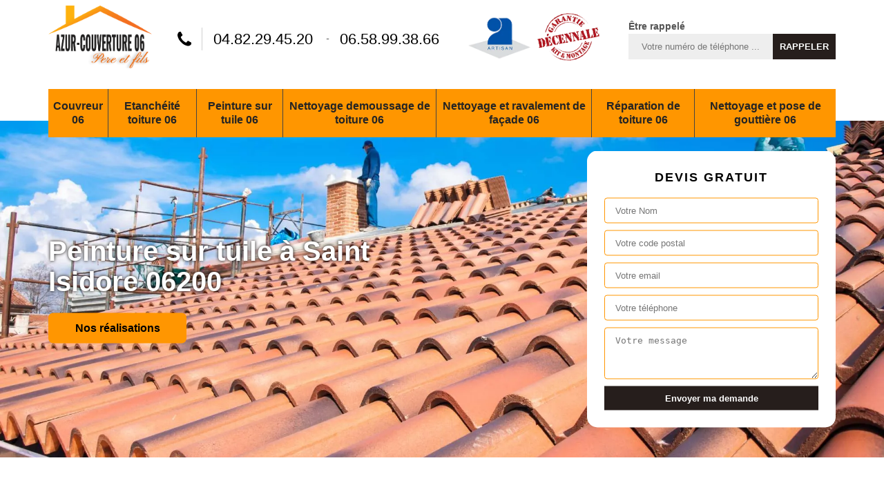

--- FILE ---
content_type: text/html; charset=UTF-8
request_url: https://www.couvreur-06.com/peinture-sur-tuile-saint-isidore-06200
body_size: 5237
content:
<!DOCTYPE html>
<html dir="ltr" lang="fr-FR">
<head>
	<meta charset="UTF-8" />
    <meta name=viewport content="width=device-width, initial-scale=1.0, minimum-scale=1.0 maximum-scale=1.0">
    <meta http-equiv="content-type" content="text/html; charset=UTF-8" >
    <title>Peinture sur tuile à Saint Isidore 06200</title>
        <meta name="description" content=" Demandez nous un devis gratuit pour repeindre votre toiture et vos tuiles à Saint Isidore 06200 rapide et efficace artisan sérieux">        
    <link rel="shortcut icon" href="/skins/default/images/favicon.ico" type="image/x-icon">
	  <link rel="icon" href="/skins/default/images/favicon.ico" type="image/x-icon">

    <link href="/skins/default/css/style.css" rel="stylesheet" type="text/css"/>
    <link href="https://fonts.googleapis.com/css?family=Indie+Flower" rel="stylesheet">
    
</head>
<body class="Desktop ville">
    
    <header class="header"><div class="container"><div class="flex-box"><a href="/" title="Azur-couverture 06, Pere et fils" class="logo"><img loading="lazy" src="/skins/default/images/logo.png" alt="Azur-couverture 06, Pere et fils" width="150" height="109" /></a><div class="Tel-top"><img loading="lazy" src="/skins/default/images/img/phone.svg" alt="tel" width="20" height="26" /><div><span class="tel">04.82.29.45.20</span> <em>-</em><span class="tel">06.58.99.38.66</span>	</div></div><div class="logoTop"><img loading="lazy" src="/skins/default/images/img/logo_artisan.webp" alt="Artisan" width="90" height="66" /><img loading="lazy" src="/skins/default/images/img/garantie-decennale.webp" alt="G. decennale" width="90" height="69" /></div><div class="Inner_rappel"><strong>Être rappelé</strong><form action="/message.php" method="post" id="rappel_immediat"><input type="text" name="mail" id="mail2" value=""><input type="hidden" name="type" value="rappel"><input type="text" name="numtel" required="" placeholder="Votre numéro de téléphone ..." class="form-input"><input type="submit" name="OK" value="RAPPELER" class=" btn btn-submit"></form></div></div><ul class="nav-list"><li class="nav-item"><a href="/">Couvreur 06</a></li><li class="nav-item"><a href="etancheite-toiture-toit-terrasse-06-alpes-maritimes">Etanchéité toiture 06</a></li><li class="nav-item"><a href="peinture-sur-tuile-06-alpes-maritimes">Peinture sur tuile 06</a></li><li class="nav-item"><a href="nettoyage-demoussage-de-toiture-06">Nettoyage demoussage de toiture 06</a></li><li class="nav-item"><a href="nettoyage-ravalement-facade-06-alpes-maritimes">Nettoyage et ravalement de façade 06</a></li><li class="nav-item"><a href="reparation-de-toiture-06">Réparation de toiture 06 </a></li><li class="nav-item"><a href="entreprise-nettoyage-pose-gouttiere-06-alpes-maritimes">Nettoyage et pose de gouttière 06</a></li></ul></div></header>
    <div class="homeslider"><div class="itemslide"><div class="imgSlide" style="background-image: url(/skins/default/images/diapo/diapo_1.webp);"></div><div class="imgSlide" style="background-image: url(/skins/default/images/diapo/diapo_2.webp);"></div></div><div class="captionSlider"><div class="container"><div class="row justify-content-between align-items-center"><div class="col-md-6"><div class="leftBlock"><h1>Peinture sur tuile à Saint Isidore 06200</h1><a href="/realisations" class="btn btn-rea">Nos réalisations</a></div></div><div class="col-lg-4 col-md-6"><div class="rightBlock"><div class="Devisgratuit"><strong>Devis gratuit</strong><form action="/message.php" method="post" id="FormDevis"><input type="text" name="mail" id="mail" value=""><input type="text" name="nom" required="" class="form-input" placeholder="Votre Nom"><input type="text" name="code_postal" required="" class="form-input" placeholder="Votre code postal"><input type="text" name="email" required="" class="form-input" placeholder="Votre email"><input type="text" name="telephone" required="" class="form-input" placeholder="Votre téléphone"><textarea name="message" required="" class="form-input" placeholder="Votre message"></textarea><input type="submit" value="Envoyer ma demande" class="btn btn-submit"></form></div></div></div></div></div></div></div><div class="Contenu"><div class="Block Block0"><div class="container"><div class="bloc"><h2>Relooking de toit par une peinture de toiture avec Azur-couverture 06, Pere et fils sur Saint Isidore</h2><p>Si vous avez besoin de rénover votre toiture, nous savons peindre votre toit avec une application soignée pour vous offrir une toiture comme neuve. Appelez notre société, un professionnel en la matière. La peinture de votre toiture en tôle s’efface de jour en jour ? La solution est la peinture pour toiture. Réputé pour notre expérience, nous sommes le peintre par réputation, conseillé pour redonner vie à votre toiture qui semble abattue. En nous joignant, vous aurez un résultat irréprochable en esthétisme.</p></div><div class="categorie"><div class="row justify-content-center"><div class="col-md-3"><a href="/" class="cat-item "><img loading="lazy" src="/skins/default/images/img/cat-16.webp" alt="Couvreur 06" width="350" height="267" /><span>Couvreur 06</span></a></div><div class="col-md-3"><a href="etancheite-toiture-toit-terrasse-06-alpes-maritimes" class="cat-item "><img loading="lazy" src="/skins/default/images/img/cat-9.webp" alt="Etanchéité toiture 06" width="350" height="267" /><span>Etanchéité toiture 06</span></a></div><div class="col-md-3"><a href="nettoyage-demoussage-de-toiture-06" class="cat-item "><img loading="lazy" src="/skins/default/images/img/cat-2.webp" alt="Nettoyage demoussage de toiture 06" width="350" height="267" /><span>Nettoyage demoussage de toiture 06</span></a></div><div class="col-md-3"><a href="entreprise-nettoyage-pose-gouttiere-06-alpes-maritimes" class="cat-item "><img loading="lazy" src="/skins/default/images/img/cat-4.webp" alt="Nettoyage et pose de gouttière 06" width="350" height="267" /><span>Nettoyage et pose de gouttière 06</span></a></div><div class="col-md-3"><a href="nettoyage-ravalement-facade-06-alpes-maritimes" class="cat-item "><img loading="lazy" src="/skins/default/images/img/cat-6.webp" alt="Nettoyage et ravalement de façade 06" width="350" height="267" /><span>Nettoyage et ravalement de façade 06</span></a></div><div class="col-md-3"><a href="peinture-sur-tuile-06-alpes-maritimes" class="cat-item "><img loading="lazy" src="/skins/default/images/img/cat-5.webp" alt="Peinture sur tuile 06" width="350" height="267" /><span>Peinture sur tuile 06</span></a></div><div class="col-md-3"><a href="reparation-de-toiture-06" class="cat-item "><img loading="lazy" src="/skins/default/images/img/cat-7.webp" alt="Réparation de toiture 06 " width="350" height="267" /><span>Réparation de toiture 06 </span></a></div></div></div></div></div><div class="Block Block1"><div class="container"><div class="row align-items-center"><div id="block1" class="col-md-6 col-lg-8"><div class="text-slide"><div class="bloc"><h2>Peindre un toit sur Saint Isidore en toute sécurité</h2><p>Le besoin de sécurité demande une habilité ainsi que de bons outils pour peindre une toiture. On ne parle pas uniquement de monter en échelle sur le toit, mais aussi de peindre en toute assurance. Azur-couverture 06, Pere et fils possède la compétence et l’équipe qu’il vous faut pour un projet de peinture en toute sécurité. Nous faisons tout pour maitriser complètement le travail. Une toiture altérée retrouve son originalité grâce à nos peintres. C’est un modèle parfait du rôle de la peinture pour un changement à prix économique.</p></div></div></div><div class="col-md-6 col-lg-4"><img loading="lazy" src="/photos/9684-peinture-sur-tuile-et-toiture-1.jpg" alt="Peinture sur tuile et toiture" width="360" height="270" /></div></div></div></div><div class="Block Block2"><h2>Appeler une entreprise de peinture sur toiture à Saint Isidore.</h2><p>Est-ce que votre toiture à besoin d’un bon entretien à Saint Isidore ? Êtes-vous à la recherche d’une entreprise pour faire les travaux peinture sur toiture de votre maison ? Azur-couverture 06, Pere et fils peut s’occuper de ce travail. De même, il connaît tous les moyens pour vous assurer le bon résultat. Alors, si vous êtes dans le 06200 ; veuillez contacter Azur-couverture 06, Pere et fils pour se charger de tous les travaux peintures sur toiture de votre logement afin que vous puissiez avoir le confort sur la toiture. Ainsi, il est disponible à tout le moment pour vous aider à effectuer ces travaux. </p></div><div class="Block Block3"><h2>Nous vous offrons un devis de peinture sur tuile en Saint Isidore</h2><p>Si vous embauchez Azur-couverture 06, Pere et fils pour peindre votre toiture, il vous proposera un devis selon le travail à réaliser. Ce devis inclue l’ensemble des travaux à faire et le prix fixe. Cette étape est indispensable avant l’application de la peinture pour un professionnel. Le devis concerne le nettoyage de la tuile à peindre, l'application d’un produit anti-mousse et la pose de deux couches de peinture. Le montant d’un devis de peinture de toit varie selon l’inclinaison de la toiture et la surface à colorer.</p></div><div class="Block Block4"><h2>Le prix d’une peinture pour toiture en Saint Isidore</h2><p>La peinture de toit dit dépense. Si vous devez repeindre votre toiture, nous vous recommandons d’acheter un seau de 10 L, car chez nous c’est moins coûteux que celle acheté par litre. Notre prix est avantageux et équivaut au résultat obtenu. Azur-couverture 06, Pere et fils détient l’agrément qui nous autorise à exercer ce travail. Le devis qu’on vous note après bilan comprend quelques éléments. Ces ont les étapes de l’opération à mettre en œuvre, les peintures et fixateurs appliqués, la durée du travail et le coût d’intervention selon la complication.</p></div><div class="Block Block5"><h2>Prix pour peindre une toiture sur Saint Isidore</h2><p>Repeindre une toiture, c’est redonner un éclat à votre maison. Repeindre une toiture avec Azur-couverture 06, Pere et fils permet de maintenir sa durée de vie. Si son état le permet, poser une peinture de toit est donc une option pour rénover complètement la toiture. La peinture de vos toitures vous évite de les remplacer. Cette option est intéressante dans le cas ou les travaux restent attentifs, c’est à dire dans un prix au m² pour la fourniture et l’application d’un fixateur et de couches de peinture spéciales toiture.</p></div><div class="Block Block6"><div class="container"><div class="row"><div class="col-md-4"><div class="bloc"><img loading="lazy" src="/photos/9684-peinture-sur-tuile-et-toiture-2.jpg" alt="Peinture sur tuile et toiture" width="360" height="270" /><div><h2>Service professionnel en Saint Isidore : travaux de peinture pour toiture</h2><p>Azur-couverture 06, Pere et fils associe dynamisme et disponibilité pour obtenir un œuvre de qualité. Nous sommes disposés à vous conseiller sur le fait de peindre votre toit. Notre entreprise réalise l’application de peinture sur votre couverture de maison. Nous mettons à votre service notre habileté pour recolorer vos toits. Nous allons d’abord nettoyer votre toiture et la recolorer ensuite. Notre œuvre donne un effet édifiant très visible et notre tarif d’intervention n’est pas coûteux. Nous sommes là pour vous guider sur l’exécution de votre projet.</p></div></div></div><div id="block6" class="col-md-4"></div><div id="block7" class="col-md-4"></div></div></div></div><div class="Block Block7"><div class="bloc"><img loading="lazy" src="/photos/9684-peinture-sur-tuile-et-toiture-3.jpg" alt="Peinture sur tuile et toiture" width="360" height="270" /><div><h2>Les travaux de peinture de toiture avec Azur-couverture 06, Pere et fils</h2><p>Une attention particulière est portée à la protection de vos biens et de vos planchers qui seront minutieusement recouverts de bâches bien étanches. À la fin, un chef d’équipe contrôlera le travail effectué pour s’assurer que tout est impeccable, puis nous ferons le ménage pour vous offrir un lieu soigné avant la facturation. Faites-nous confiance pour vos de travaux de peinture. Nous avons des peintres, des équipements et de l’estimation pour toutes vos envies de peindre votre toiture en Saint Isidore.</p></div></div></div><div class="Block Block8"><div class="bloc"><img loading="lazy" src="/photos/9684-peinture-sur-tuile-et-toiture-4.jpg" alt="Peinture sur tuile et toiture" width="360" height="270" /><div><h2>Saint Isidore : une peinture sur tuile de qualité supérieure avec Azur-couverture 06, Pere et fils</h2><p>Les peintures pour tuiles sont déjà prêtes à l'emploi et 1 L couvrent près de 5 m² de toiture. Si elles sont de meilleure qualité, elles vont pouvoir donner un bel aspect esthétique à votre tuile. Nous avons sélectionné pour vous des peintures avec un large choix de colories à votre goût. Notre société en Saint Isidore est expérimentée dans la fabrication de peintures pour les toitures en tuile. Commandez vos produits dès maintenant en nous appelant sur notre numéro.</p></div></div></div><div class="Block Block9"><h2>Œuvre spéciale peinture pour toiture sur Saint Isidore</h2><p>La peinture de la toiture est un travail d’expert. La peinture doit être réalisée suivant les normes avec des produits professionnels de qualités pour assurer l’efficacité du projet. Nous vous proposons le produit hydrofuge coloré existant en plusieurs colories. Il s’applique sur le fibrociment, le tuile, la terre cuite, ou le ciment et est étanche. Cette peinture est conçue pour supporter les ultra-violets et ne risque pas de devenir rapidement transparent. Azur-couverture 06, Pere et fils vous offre la solution profitable pour changer l’allure de votre toiture.</p></div><div class="Block Block10"><h2>Une société de peintre spéciale toit en Saint Isidore</h2><p>Azur-couverture 06, Pere et fils forme une équipe professionnelle pour peindre en toute assurance votre toit. Nous avons les méthodes de peintures adaptées à tous types de toit. Achetez nos produits conçus pour la peinture de votre toit. Nous vous avons fourni les meilleures peintures dans toute la ville, accompagnées des conseils utiles de nos agents peintres lors de notre intervention. Puisque la coloration de toit doit suivre certaines règles de peinture, de mesures et de configurations, nous les respectons bien pour éviter tout autre problème.</p></div></div></div><div class="categorieBlock"><div class="container"><div class="mainleft Services"><b class="Titre">Autres services</b><div class="Liens"><a href="/entreprise-nettoyage-pose-gouttiere-saint-isidore-06200">Nettoyage et pose de gouttière Saint Isidore</a><a href="/entreprise-ravalement-facade-saint-isidore-06200">Ravalement de façade Saint Isidore </a><a href="/couvreur-saint-isidore-06200">couvreur Saint Isidore </a><a href="/reparation-de-toiture-saint-isidore-06200">Réparation de toiture Saint Isidore 06200</a><a href="/nettoyage-demoussage-de-toiture-saint-isidore-06200">Nettoyage demoussage de toiture Saint Isidore 06200</a><a href="/etancheite-toiture-toit-terrasse-saint-isidore-06200">Etanchéité de toiture Saint Isidore</a></div></div></div></div>
    <footer id="footer"><div class="container"><p class="adresse">06600 Antibes</p><p class="tel"><span>04 82 29 45 20</span> / <span>06 58 99 38 66</span></p><p class="copyright">©2023 - 2025 Tout droit réservé - <a href="/mentions-legales" title="Mentions légales">Mentions légales</a></p></div></footer>
</body>
<script src="/js/jquery-3.6.0.min.js"></script>
<script src="/js/scripts.js"></script>
<script src="skins/default/js/slick.min.js"></script>

<script src="/js/swipebox/src/js/jquery.swipebox.min.js"></script>
<link href="/js/swipebox/src/css/swipebox.min.css" rel="stylesheet" type="text/css"/>

<script type="text/javascript">		
	var Support = 'Desktop';
	$(document).ready(function(){
		// Js lancés une fois la page chargée
				$( '.swipebox' ).swipebox();
			
		        initAnalytics('_');
    	
        // Append the mobile icon nav
        $('.nav-mobile').click(function(){ $('.nav-list').toggle(); });
		
        $('.Block1').find('.text-slide').append($('.Block2, .Block3, .Block4, .Block5, .Block9, .Block10'));
        $('.Block6').find('#block6').append($('.Block7'));
        $('.Block6').find('#block7').append($('.Block8'));

        $('.itemslide').slick({
          arrows:false,
          fade:true,
          speed:1000,
          autoplay: true,
          autoplaySpeed: 3000,
          pauseOnHover:false,
        });
        $('.text-slide').slick({
          arrows:false,
          dots:true,
          speed:800,
          autoplay: true,
          autoplaySpeed: 3000
        });

	});
</script>

</html>


--- FILE ---
content_type: text/html; charset=UTF-8
request_url: https://www.couvreur-06.com/ajax.php
body_size: 129
content:
{"code_google_tags":"GTM-KT7R9RW","code_analytics":"UA-90343277-1","RGPD":null,"dbg":["Erreur  n'est pas reconnu."]}

--- FILE ---
content_type: text/css
request_url: https://www.couvreur-06.com/skins/default/css/style.css
body_size: 4307
content:
html {
  -webkit-text-size-adjust: 100%;
  -ms-text-size-adjust: 100%;
  -webkit-tap-highlight-color: transparent;
  -webkit-box-sizing: border-box;
          box-sizing: border-box;
}

*,
*::before,
*::after {
  -webkit-box-sizing: inherit;
          box-sizing: inherit;
}

@-moz-viewport {
  width: device-width;
}

@-ms-viewport {
  width: device-width;
}

@-webkit-viewport {
  width: device-width;
}

@viewport {
  width: device-width;
}

body {
  background-color: white;
  font-family: "Arial", Helvetica, sans-serif;
  font-size: 14px;
  font-weight: 400;
  line-height: 1.5;
  color: #555;
  margin: 0;
}

article,
aside,
details,
figcaption,
figure,
footer,
header,
main,
menu,
nav,
section {
  display: block;
}

figure {
  margin: 0;
}
a {
  background-color: transparent;
  color: inherit;
  text-decoration: none;
  transition: all .3s ease;
}

a:active,
a:hover,
a:focus {
  outline: 0;
  text-decoration: none;
}

img {
	border: 0;
	max-width: 100% !important;
  height: auto;
}

p {
  margin-top: 0;
  margin-bottom: 1rem;
}

h1, h2, h3, h4 {
  font-family: serif;
  margin-bottom: 1.5rem;
  margin-top: 0;
  position: relative;
  line-height: 1.1;
  color: #000;
}

h1 {
  font-size: 30px;
}

h2 {
  font-size: 20px;
  margin-bottom: 5px;
}

h3 {
  font-size: 18px;
}

h4 {
  font-size: 16px;
}

@media(max-width: 991px) {
  h1 {
    font-size: 24px;
  }

  h2 {
    font-size: 18px;
  }

  h3 {
    font-size: 16px;
  }

  h4 {
    font-size: 14px;
  }
}
.container {
  padding-right: .9375rem;
  padding-left: .9375rem;
  position: relative;
  margin-right: auto;
  margin-left: auto;
}

.container::after {
  display: table;
  clear: both;
  content: "";
}

@media (min-width: 544px) {
  .container {
    max-width: 576px;
  }
}

@media (min-width: 768px) {
  .container {
    max-width: 720px;
  }
}

@media (min-width: 992px) {
  .container {
    max-width: 960px;
  }
}

@media (min-width: 1200px) {
  .container {
    max-width: 1170px;
  }
}

.clearfix::after {
  display: table;
  clear: both;
  content: "";
}

.row {
  display: -ms-flexbox;
  display: flex;
  -ms-flex-wrap: wrap;
  flex-wrap: wrap;
  margin-right: -15px;
  margin-left: -15px;
}
.col-md-3, .col-md-4, .col-md-6  {
  position: relative;
  width: 100%;
  padding-right: 15px;
  padding-left: 15px;
}
@media (min-width: 768px) {
  .col-md-3 {
    -ms-flex: 0 0 25%;
    flex: 0 0 25%;
    max-width: 25%;
  }
  .col-md-4 {
    -ms-flex: 0 0 33.333333%;
    flex: 0 0 33.333333%;
    max-width: 33.333333%;
  }
  .col-md-6 {
    -ms-flex: 0 0 50%;
    flex: 0 0 50%;
    max-width: 50%;
  }
}
@media (min-width: 992px) {
  .col-lg-4 {
    -ms-flex: 0 0 33.333333%;
    flex: 0 0 33.333333%;
    max-width: 33.333333%;
  }
  .col-lg-8 {
    -ms-flex: 0 0 66.666667%;
    flex: 0 0 66.666667%;
    max-width: 66.666667%;
  }
}
.justify-content-center {
  -ms-flex-pack: center !important;
  justify-content: center !important;
}
.justify-content-between {
  -ms-flex-pack: justify !important;
  justify-content: space-between !important;
}
.align-items-center {
  -ms-flex-align: center !important;
  align-items: center !important;
}
/* Slider */
.slick-slider
{
    position: relative;

    display: block;

    -moz-box-sizing: border-box;
         box-sizing: border-box;

    -webkit-user-select: none;
       -moz-user-select: none;
        -ms-user-select: none;
            user-select: none;

    -webkit-touch-callout: none;
    -khtml-user-select: none;
    -ms-touch-action: pan-y;
        touch-action: pan-y;
    -webkit-tap-highlight-color: transparent;
}

.slick-list
{
    position: relative;

    display: block;
    overflow: hidden;

    margin: 0;
    padding: 0;
}
.slick-list:focus
{
    outline: none;
}
.slick-list.dragging
{
    cursor: pointer;
    cursor: hand;
}

.slick-slider .slick-track,
.slick-slider .slick-list
{
    -webkit-transform: translate3d(0, 0, 0);
       -moz-transform: translate3d(0, 0, 0);
        -ms-transform: translate3d(0, 0, 0);
         -o-transform: translate3d(0, 0, 0);
            transform: translate3d(0, 0, 0);
}

.slick-track
{
    position: relative;
    top: 0;
    left: 0;

    display: block;
}
.slick-track:before,
.slick-track:after
{
    display: table;

    content: '';
}
.slick-track:after
{
    clear: both;
}
.slick-loading .slick-track
{
    visibility: hidden;
}

.slick-slide
{
    display: none;
    float: left;

    height: 100%;
    min-height: 1px;
}
[dir='rtl'] .slick-slide
{
    float: right;
}
.slick-slide img
{
    display: block;
}
.slick-slide.slick-loading img
{
    display: none;
}
.slick-slide.dragging img
{
    pointer-events: none;
}
.slick-initialized .slick-slide
{
    display: block;
}
.slick-loading .slick-slide
{
    visibility: hidden;
}
.slick-vertical .slick-slide
{
    display: block;

    height: auto;

    border: 1px solid transparent;
}
/* Fin slick */
/*------------------------------------*\
    Header
\*------------------------------------*/
.header {
    padding-top: .5rem;
}
.Mobile .header {
    background: white;
    padding-top: 0;
    position: fixed;
    width: 100%;
    z-index: 9;
}
.Tel-mobile {
    background: #f6921d;
    text-align: center;
    display: flex;
    justify-content: center;
    align-items: center;
    color: black;
}
.Tel-mobile img {
    width: 16px;
    vertical-align: middle;
}
.Tel-mobile a {
    margin: 0 5px;
    padding: 11px 0;
    font-size: 18px;
}
.flex-box {
    display: flex;
    justify-content: space-between;
    align-items: center;
}
.Inner_rappel #rappel_immediat {
    display: flex;
    width: 300px;
    flex: 0 0 300px;
}
.Mobile .Inner_rappel #rappel_immediat {
  margin: auto;
}
.Mobile .logoTop {
    text-align: center;
    margin-bottom: 1rem;
}
.Tel-top {
    display: flex;
    align-items: center;
}
.Tel-top img {
    width: 20px;
    margin-right: 15px;
}
.Tel-top > div {
    border-left: 1px solid #d0d0d0;
    padding-left: 1rem;
}
.Tel-top span {
    color: black;
    font-size: 22px;
    display: inline-block;
    vertical-align: middle;
}
.Tel-top em {
    display: inline-block;
    margin: 0 15px;
}
.nav {
	position:relative;
}
.nav-list {
	list-style: none;
	padding-left: 0;
	text-align:left;
	margin: 0;
  position: relative;
  top: 1.5rem;
  z-index: 2;
}
.nav-list:after {
	content: "";
	clear:both;
	display: table;
}
.nav-item {
  background: #ff9600;
	border-right: 1px solid #444;
	display: table-cell;
	position:relative;
	text-align: center;
  transition: all .3s ease;
}
.nav-item:last-child {
  border-right: none
}
.nav-item a {
  display: block;
  color: #242424;
  padding: 15px 7px;
  font-weight: bold;
  font-size: 16px;
  line-height: 130%;
}
.nav-item.active,
.nav-item:hover,
.nav-item:focus {
  background: #444
}
.nav-item.active > a,
.nav-item:hover > a,
.nav-item:focus > a {
  color: #fff;
}
.nav-item:hover .nav-submenu {
	display:block;
}
.nav-submenu {
	display:none;
	position:absolute;
	left:0;
	width:180px;
}
.nav-submenu-item a {
	background:#ff9600;
	display:block;
	padding:15px;
}
.nav-submenu-item a:hover {
}

.nav-mobile {
	display:none; 
	cursor:pointer;
	background:#ff9600 url(../images/bars.png) no-repeat center center;
	background-size:25px;
	height:50px;
	width:50px;
}

/*.Mobile .nav-mobile {
  position: absolute;
  top: 100px
}*/

.nav-click {
	position:absolute;
	top:0;
	right:0;
	display:none;
	height:49px;
	width:50px;
	cursor:pointer;
}
.nav-click i {
	display:block;
	height:48px;
	width:48px;
	background:url(../img/drop.svg) no-repeat center center;
	background-size:20px;
}
.nav-click:hover {
}
.nav-rotate {
	-webkit-transform:rotate(180deg);
	-moz-transform:rotate(180deg);
	-ms-transform:rotate(180deg);
	-o-transform:rotate(180deg);
	transform:rotate(180deg);
}

@media only screen and (max-width: 991px) {
	.nav-mobile {
		display:block;
	}
	.nav-list {
		display:none;
    margin: 0;
    background: #e9e9e9;
    position: absolute;
    top: 100%;
    width: 100%;
    left: 0;
	}
	.nav-item {
    background-image:none;
    border-bottom: 1px solid #fff;
		width:100%;
		display: block;
    text-align: left;
    background: transparent;
    border-right: none;
	}
  .nav-item:first-child,
  .nav-item:last-child {
    border-radius: 0
  }
  .nav-item:last-child {
    border-bottom: none;
  }
	.nav-item > a {
		padding:15px;
	}
	.nav-click {
		display:block;
	}
	.nav-mobile-open {
		border-radius:5px 5px 0 0;
		-webkit-border-radius:5px 5px 0 0;
		-moz-border-radius:5px 5px 0 0;
	}
	.nav-item:hover .nav-submenu {
		display:none;
	}
	.nav-submenu {
		position:static;
		width:100%;
	}
}
@media only screen and (max-width: 767px) {
  .nav {
    width: 100%;
        top: 156px;
  }
}

.icon {
    background: url('../images/sprit.png') no-repeat;
    display: inline-block;
    width: 25px;
    height: 25px;
    position: relative;
    top: 4px;
}

.icon-phone {
    background-position: 0px 0px;
}
.logoTop img {
    width: 90px;
    margin: 0 5px;
}

/*------------------------------------*\
    Contenu 
\*------------------------------------*/
/* Homeslider */
.homeslider {
    height: 488px;
    position: relative;
}
.imgSlide {
    background-size: cover;
    background-repeat: no-repeat;
    background-position: center;
    height: 488px;
}
@media(min-width: 1600px) {
  .homeslider,
  .imgSlide {
    height: 588px;
  }
}
.captionSlider {
    position: absolute;
    left: 0;
    width: 100%;
    top: 50%;
    transform: translateY(-50%);
}
.Mobile .captionSlider {
  top: 63%;
}
.Devisgratuit {
    background: white;
    padding: 25px;
    border-radius: 15px;
}
.Devisgratuit strong {
    display: block;
    font-size: 18px;
    text-transform: uppercase;
    margin-bottom: 1rem;
    text-align: center;
    letter-spacing: 2px;
}
a.btn.btn-rea {
    background: #ff9601;
    color: black;
    font-size: 16px;
    width: 200px;
    display: inline-block;
    text-align: center;
    border-radius: 7px;
    transition: all .3s ease;
    cursor: pointer;
}
a.btn.btn-rea:hover {
    transform: scale(1.1);
}
.leftBlock h1 {
    color: white;
    font-family: sans-serif;
    text-shadow: 0 0 5px black;
    font-size: 2.5rem;
}
.Mobile .Inner_rappel {
    text-align: center;
    margin-bottom: 1rem;
}

/* Contenu */
.Contenu {
    padding: 80px 0;
}
.Mobile .Contenu {
    padding: 10px 0;
}
.Block.Block0 .bloc {
    text-align: center;
    margin-bottom: 3rem;
}
.categorie {
    margin-bottom: 60px;
}
.Desktop .categorie .row {
    margin-right: -7px;
    margin-left: -7px;
}
.Desktop .categorie .col-md-3 {
  -ms-flex: 0 0 14%;
    flex: 0 0 14%;
    max-width: 14%;
    padding-right: 7px;
    padding-left: 7px;
}
.Mobile .categorie .col-md-3 {
  -ms-flex: 0 0 50%;
    flex: 0 0 50%;
    max-width: 50%;
}
.cat-item {
    background: #f0f0f0;
    display: block;
    margin: 15px 0;
    border-radius: 17px;
    overflow: hidden;
    transition: all .3s ease;
}
.cat-item:hover,
.cat-item.active {
    background: #000000;
}
.cat-item span {
    display: flex;
    height: 60px;
    justify-content: center;
    align-items: center;
    text-align: center;
    font-weight: bold;
    color: black;
    padding: 7px;
    transition: all .3s ease;
    line-height: 130%;
    font-size: 13px;
}
.cat-item:hover span,
.cat-item.active span {
    color: white
}
.Block.Block6 {
    padding-top: 60px;
}
.Block.Block6 .bloc {
    background: #f7f7f7;
    padding: 20px;
    height: 100%;
    box-shadow: 0 0 11px rgb(0 0 0 / 14%);
}
ul.slick-dots {
    list-style: none;
    padding: 0;
    margin: 0;
}
ul.slick-dots li {
    display: inline-block;
    margin: 0 5px;
}
ul.slick-dots li button {
    padding: 0;
    text-indent: -9999px;
    width: 10px;
    height: 10px;
    border-radius: 50%;
    border: 1px solid #f8bf70;
    background: white;
    cursor: pointer;
}
ul.slick-dots li.slick-active button {
    background: #f8bf70;
}
ul.slick-dots li button:focus {
    outline: none;
    box-shadow: none;
}

.Devisgratuit strong {
    display: block;
    color: #000000;
    font-family: inherit;
}
/* Main right */
@media(max-width: 767px) {
  .Devisgratuit {
    padding: 20px;
    background: #fff;
  }
  .Devisgratuit strong {
    font-size: 24px;
    text-align: center;
  }
}
#mail,
#mail2 {
	display: none !important;
}
.form-input {
	background: #eee;
    border: 1px solid #eee;
    color: #000;
    display: block;
    outline: 0 !important;
    margin-bottom: 10px;
    padding: 10px 5px;
    width: 100%;
    -webkit-appearance: none;
}
form#FormDevis .form-input {
    border-color: #ff9601;
    background-color: white;
    padding-left: 15px;
    border-radius: 4px;
}
textarea.form-input {
	height: 75px;
  resize: vertical;
  max-height: 100px;
}
.btn {
	font-weight: bold;
	border: none;
    color: #fff;
    padding: 10px;
}
.btn-submit {
  background: #261E1C;
	outline: 0 !important;
	display: block;
	cursor: pointer;
    width: 100%;
}
#rappel_immediat .form-input {
	text-align: center;
  margin-bottom: 0;
}
#rappel_immediat .btn-submit {
	text-align: center;
  width: auto;
}

/* Coordonnee */
.coordonne {
  margin-top: 30px;
}
.coordonne strong {
  margin-bottom: 5px;
  display: block;
  color: black;
  font-family: serif;
  font-size: 18px;
}

.typeTel {
  background: #ff9600;
  height: 25px;
  line-height: 27px;
  border-radius: 5px;
  color: #fff;
  display: inline-block;
  font-size: 12px;
  padding: 0 5px;
  margin-right: 15px;
  width: 20%;
  vertical-align: middle;
}
.email {
  display: block;
    border-bottom: 1px dashed #ccc;
    border-top: 1px dashed #ccc;
    padding: 5px 0;
    margin-top: 10px;
    text-align: center;
    color: #000;
}
@media(max-width: 991px) {
  .tel {
    font-size: 20px;
  }
  .typeTel {
    font-size: 8px;
  }
  .email {
    font-size: 12px;
  }
}

@media(max-width: 767px) {
  .tel {
    line-height: normal;
  }
  .coordonne .tel {
    margin: 15px 0;
  }
}

/* Footer */
#footer {
	background: #1e1e1e;
    padding: 25px 0;
    text-align: center;
}
#footer .logo {
  background: none;
    border-bottom: 5px solid #ff9600;
    float: none;
    display: block;
    margin: 0 auto 10px;
    width: 35%;
    height: inherit;
}
.adresse {
    color: #fff;
    font-size: 16px;
    margin-bottom: 0;
}
#footer .tel {
  color: #fff;
  font-size: 24px;
}
#footer .tel > span {
  margin: 0 15px;
}
.copyright {
  color: rgba(255, 255, 255, 0.59);
  text-transform: uppercase;
  letter-spacing: 2px;
  font-family: serif;
  font-size: 12px;
  font-weight: bold;
  margin-bottom: 0;
}
.copyright > a {
  color: #fff;
}
@media(max-width: 543px) {
  #footer .tel > span {
    display: block;
    margin: 0;
  }
  .copyright > a {
    display: block;
  }
}



.ImgLeft {
  background: #ff9600;
  float:left;
  padding:20px;
  margin-right:20px;
  width:50%;
}
.ImgFull img {
  width:48%;
}
.ImgFull img:first-child {
  margin-right:2%;
}


.Services .Titre {
    display: block;
    font-size: 24px;
    color: black;
    text-transform: uppercase;
    letter-spacing: 2px;
    text-align: center;
}
.Services .Titre::after {
    content: "";
    display: block;
    margin: 2rem auto;
    border-bottom: 3px solid;
    width: 60px;
}

.Services a {
  display: block;
}
.Mobile .Services a {
  padding: 14px 0;
}
.Services a:hover {
  text-decoration:underline;
}

.Block.Block1 {
    background: #ffe5c1;
    padding: 60px 0;
}
.Block.Block1 img {
    border-radius: 10px;
}
.Desktop .Block.Block1 .text-slide {
    text-align: center;
    padding: 0 4rem;
}

.Desktop .Services .Liens {
  display: grid;
  grid-template-columns: repeat(5, 1fr); 
  grid-gap: 10px; 
}
.Tablet .Services .Liens {
  display: grid;
  grid-template-columns: repeat(3, 1fr); 
  grid-gap: 10px; 
}

@media(max-width: 767px) {
  .Tels {
    margin:0px;
    float:none;
    background: #fff;
    clear: both;
    padding: 5px .9375rem;
    text-align: center;
  }
  .Tels a.tel {
    margin: 0 15px;
    display: inline-block;
    vertical-align: middle;
    padding: 5px 0;
  }
}

.categorieBlock {
    background: #ffe5c1;
    padding: 60px 0;
}

/**
404
*/
.blog_pageIntrouvable {
    background: #444;
    position: fixed;
    height: 100%;
    width: 100%;
    font-size: 18px;
    z-index: 10000 !important;
    text-align: center;
    top: 0;
}
.blog_pageIntrouvable .d-flex {
    display: -ms-flexbox!important;
    display: flex!important;
    -ms-flex-pack: center!important;
    justify-content: center!important;
    -ms-flex-align: center!important;
    align-items: center!important;
}
.blog_pageIntrouvable span {
  color: #ffffff;
}

.blog_pageIntrouvable > div {
  height: 100%;
}
.blog_pageIntrouvable h1 {
    font-size: 200px;
    color: #ff9600;
}
.blog_pageIntrouvable p {
    font-size: 36px;
    line-height: 100%;
    margin-top: -21px;
    text-transform: uppercase;
    letter-spacing: 10px;
    color: #ff9600;
}
.blog_pageIntrouvable a {
    color: white;
}
.blog_pageIntrouvable a:hover {
    text-decoration: underline;
}
#noDesktop { display: none; }
@media(max-width: 767px) {
  .blog_pageIntrouvable {
    font-size: 14px;
  }
  .blog_pageIntrouvable a {
      display: block;
  }
  .blog_pageIntrouvable p {
      font-size: 17px;
      letter-spacing: 5px;
      margin-top: -10px;
  }
  .blog_pageIntrouvable h1 {
    font-size: 100px;
  }
  #noMobile { display: none; }
  #noDesktop { display: block; }
  .Inner_rappel #DevisForm { display: none; }
  .telMobile a {
    color: white;
    font-size: 18px;
    font-weight: 700;
    border-top: 1px solid;
    border-bottom: 1px solid;
    padding: 10px 0;
    display: inline-block;
    vertical-align: middle;
    margin: 15px 0;
  }
  .telMobile em {
    color: white;
    display: inline-block;
    vertical-align: middle;
    margin: 0 10px;
    font-size: 24px;
  }
}

b.titre-album {
    display: block;
    text-align: center;
    margin: 1em 0;
    font-size: 25px;
}
div#realisations img {
    width: 100%;
    height: 265px;
    object-fit: cover;
}

#Messages {
    background: black;
    text-align: center;
    position: relative;
    z-index: 99;
}
#Messages p {
    color: white;
    font-weight: bold;
    margin: 0;
    padding: 25px 0;
}

